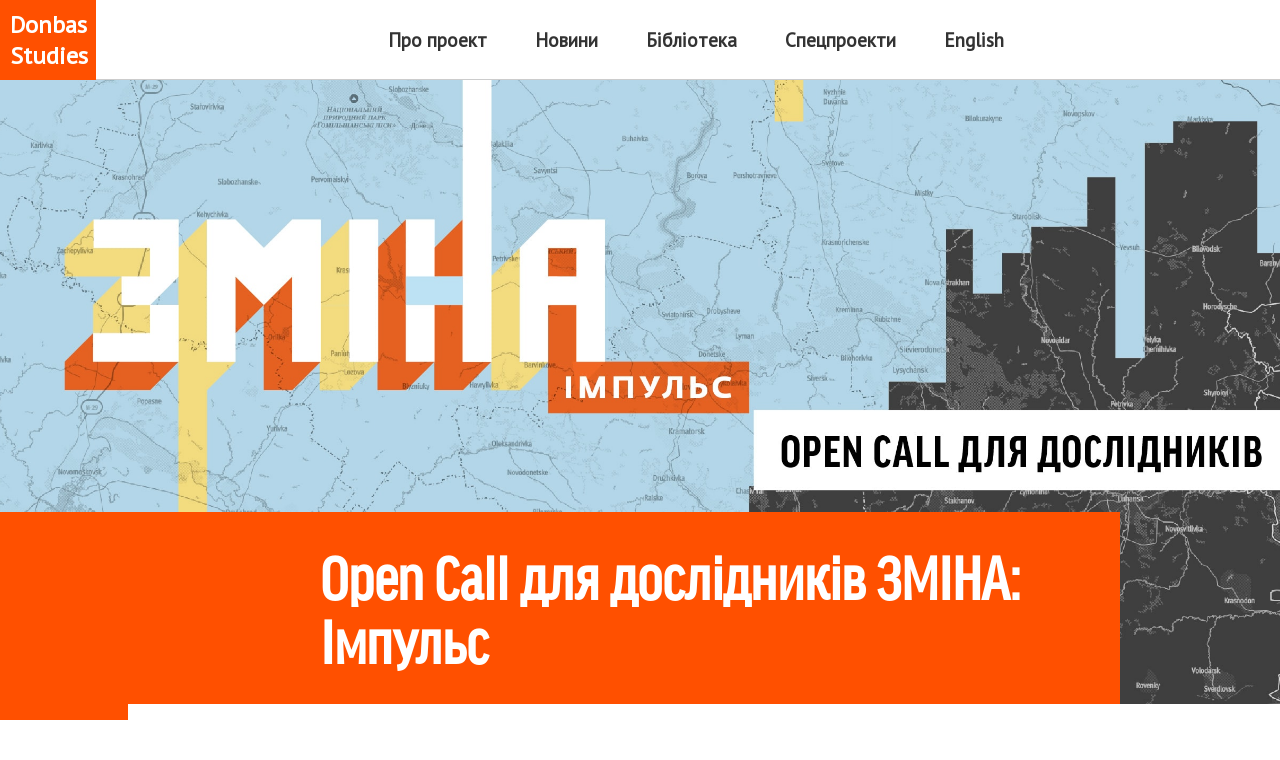

--- FILE ---
content_type: text/html; charset=UTF-8
request_url: https://donbasstudies.org/zmina-open-call/
body_size: 9942
content:
<!DOCTYPE html>
<html lang="ua">
<head>
    <meta charset="UTF-8">
    <meta name="viewport" content="width=device-width, initial-scale=1.0">
    <meta http-equiv="X-UA-Compatible" content="ie=edge">
    <meta name='robots' content='index, follow, max-image-preview:large, max-snippet:-1, max-video-preview:-1' />

	<!-- This site is optimized with the Yoast SEO plugin v21.3 - https://yoast.com/wordpress/plugins/seo/ -->
	<title>Open Call для дослідників ЗМІНА: Імпульс - Донбаські Cтудії</title>
	<link rel="canonical" href="https://donbasstudies.org/zmina-open-call/" />
	<meta property="og:locale" content="en_US" />
	<meta property="og:type" content="article" />
	<meta property="og:title" content="Open Call для дослідників ЗМІНА: Імпульс - Донбаські Cтудії" />
	<meta property="og:url" content="https://donbasstudies.org/zmina-open-call/" />
	<meta property="og:site_name" content="Донбаські Cтудії" />
	<meta property="article:publisher" content="https://www.facebook.com/donbasstudies/" />
	<meta property="article:published_time" content="2017-08-04T17:07:22+00:00" />
	<meta property="article:modified_time" content="2018-01-30T10:51:23+00:00" />
	<meta property="og:image" content="https://donbasstudies.org/wp-content/uploads/2017/08/zmina_impuls_id-02.jpg" />
	<meta property="og:image:width" content="2440" />
	<meta property="og:image:height" content="1177" />
	<meta property="og:image:type" content="image/jpeg" />
	<meta name="author" content="Dmitry Chepurnoy" />
	<meta name="twitter:card" content="summary_large_image" />
	<meta name="twitter:label1" content="Written by" />
	<meta name="twitter:data1" content="Dmitry Chepurnoy" />
	<meta name="twitter:label2" content="Est. reading time" />
	<meta name="twitter:data2" content="2 minutes" />
	<script type="application/ld+json" class="yoast-schema-graph">{"@context":"https://schema.org","@graph":[{"@type":"Article","@id":"https://donbasstudies.org/zmina-open-call/#article","isPartOf":{"@id":"https://donbasstudies.org/zmina-open-call/"},"author":[{"@id":"https://donbasstudies.org/#/schema/person/bfa58905fe3a8868843dc1d88226c4b0"}],"headline":"Open Call для дослідників ЗМІНА: Імпульс","datePublished":"2017-08-04T17:07:22+00:00","dateModified":"2018-01-30T10:51:23+00:00","mainEntityOfPage":{"@id":"https://donbasstudies.org/zmina-open-call/"},"wordCount":849,"publisher":{"@id":"https://donbasstudies.org/#organization"},"image":{"@id":"https://donbasstudies.org/zmina-open-call/#primaryimage"},"thumbnailUrl":"https://donbasstudies.org/wp-content/uploads/2017/08/zmina_impuls_id-02.jpg","articleSection":["Новини"],"inLanguage":"ua-UK"},{"@type":"WebPage","@id":"https://donbasstudies.org/zmina-open-call/","url":"https://donbasstudies.org/zmina-open-call/","name":"Open Call для дослідників ЗМІНА: Імпульс - Донбаські Cтудії","isPartOf":{"@id":"https://donbasstudies.org/#website"},"primaryImageOfPage":{"@id":"https://donbasstudies.org/zmina-open-call/#primaryimage"},"image":{"@id":"https://donbasstudies.org/zmina-open-call/#primaryimage"},"thumbnailUrl":"https://donbasstudies.org/wp-content/uploads/2017/08/zmina_impuls_id-02.jpg","datePublished":"2017-08-04T17:07:22+00:00","dateModified":"2018-01-30T10:51:23+00:00","breadcrumb":{"@id":"https://donbasstudies.org/zmina-open-call/#breadcrumb"},"inLanguage":"ua-UK","potentialAction":[{"@type":"ReadAction","target":["https://donbasstudies.org/zmina-open-call/"]}]},{"@type":"ImageObject","inLanguage":"ua-UK","@id":"https://donbasstudies.org/zmina-open-call/#primaryimage","url":"https://donbasstudies.org/wp-content/uploads/2017/08/zmina_impuls_id-02.jpg","contentUrl":"https://donbasstudies.org/wp-content/uploads/2017/08/zmina_impuls_id-02.jpg","width":2440,"height":1177},{"@type":"BreadcrumbList","@id":"https://donbasstudies.org/zmina-open-call/#breadcrumb","itemListElement":[{"@type":"ListItem","position":1,"name":"Home","item":"https://donbasstudies.org/"},{"@type":"ListItem","position":2,"name":"Open Call для дослідників ЗМІНА: Імпульс"}]},{"@type":"WebSite","@id":"https://donbasstudies.org/#website","url":"https://donbasstudies.org/","name":"Donbas Studies","description":"","publisher":{"@id":"https://donbasstudies.org/#organization"},"potentialAction":[{"@type":"SearchAction","target":{"@type":"EntryPoint","urlTemplate":"https://donbasstudies.org/?s={search_term_string}"},"query-input":"required name=search_term_string"}],"inLanguage":"ua-UK"},{"@type":"Organization","@id":"https://donbasstudies.org/#organization","name":"Donbas studies","url":"https://donbasstudies.org/","logo":{"@type":"ImageObject","inLanguage":"ua-UK","@id":"https://donbasstudies.org/#/schema/logo/image/","url":"https://donbasstudies.org/wp-content/uploads/2020/03/11081482_878644108868477_2459539501591097744_n.png","contentUrl":"https://donbasstudies.org/wp-content/uploads/2020/03/11081482_878644108868477_2459539501591097744_n.png","width":293,"height":294,"caption":"Donbas studies"},"image":{"@id":"https://donbasstudies.org/#/schema/logo/image/"},"sameAs":["https://www.facebook.com/donbasstudies/"]},{"@type":"Person","@id":"https://donbasstudies.org/#/schema/person/bfa58905fe3a8868843dc1d88226c4b0","name":"Dmitry Chepurnoy","image":{"@type":"ImageObject","inLanguage":"ua-UK","@id":"https://donbasstudies.org/#/schema/person/image/89e9b2628ee9bea1278e8a78c7916156","url":"https://secure.gravatar.com/avatar/5d551c40c5c4c470b93ec24d0bf74112?s=96&d=mm&r=g","contentUrl":"https://secure.gravatar.com/avatar/5d551c40c5c4c470b93ec24d0bf74112?s=96&d=mm&r=g","caption":"Dmitry Chepurnoy"},"url":"https://donbasstudies.org/author/dmitry-chepurnoy/"}]}</script>
	<!-- / Yoast SEO plugin. -->


<link rel='dns-prefetch' href='//platform-api.sharethis.com' />
<link rel="alternate" type="application/rss+xml" title="Донбаські Cтудії &raquo; Feed" href="https://donbasstudies.org/feed/" />
<link rel="alternate" type="application/rss+xml" title="Донбаські Cтудії &raquo; Comments Feed" href="https://donbasstudies.org/comments/feed/" />
<link rel="alternate" type="application/rss+xml" title="Донбаські Cтудії &raquo; Open Call для дослідників ЗМІНА: Імпульс Comments Feed" href="https://donbasstudies.org/zmina-open-call/feed/" />
<script type="text/javascript">
window._wpemojiSettings = {"baseUrl":"https:\/\/s.w.org\/images\/core\/emoji\/14.0.0\/72x72\/","ext":".png","svgUrl":"https:\/\/s.w.org\/images\/core\/emoji\/14.0.0\/svg\/","svgExt":".svg","source":{"concatemoji":"https:\/\/donbasstudies.org\/wp-includes\/js\/wp-emoji-release.min.js"}};
/*! This file is auto-generated */
!function(i,n){var o,s,e;function c(e){try{var t={supportTests:e,timestamp:(new Date).valueOf()};sessionStorage.setItem(o,JSON.stringify(t))}catch(e){}}function p(e,t,n){e.clearRect(0,0,e.canvas.width,e.canvas.height),e.fillText(t,0,0);var t=new Uint32Array(e.getImageData(0,0,e.canvas.width,e.canvas.height).data),r=(e.clearRect(0,0,e.canvas.width,e.canvas.height),e.fillText(n,0,0),new Uint32Array(e.getImageData(0,0,e.canvas.width,e.canvas.height).data));return t.every(function(e,t){return e===r[t]})}function u(e,t,n){switch(t){case"flag":return n(e,"\ud83c\udff3\ufe0f\u200d\u26a7\ufe0f","\ud83c\udff3\ufe0f\u200b\u26a7\ufe0f")?!1:!n(e,"\ud83c\uddfa\ud83c\uddf3","\ud83c\uddfa\u200b\ud83c\uddf3")&&!n(e,"\ud83c\udff4\udb40\udc67\udb40\udc62\udb40\udc65\udb40\udc6e\udb40\udc67\udb40\udc7f","\ud83c\udff4\u200b\udb40\udc67\u200b\udb40\udc62\u200b\udb40\udc65\u200b\udb40\udc6e\u200b\udb40\udc67\u200b\udb40\udc7f");case"emoji":return!n(e,"\ud83e\udef1\ud83c\udffb\u200d\ud83e\udef2\ud83c\udfff","\ud83e\udef1\ud83c\udffb\u200b\ud83e\udef2\ud83c\udfff")}return!1}function f(e,t,n){var r="undefined"!=typeof WorkerGlobalScope&&self instanceof WorkerGlobalScope?new OffscreenCanvas(300,150):i.createElement("canvas"),a=r.getContext("2d",{willReadFrequently:!0}),o=(a.textBaseline="top",a.font="600 32px Arial",{});return e.forEach(function(e){o[e]=t(a,e,n)}),o}function t(e){var t=i.createElement("script");t.src=e,t.defer=!0,i.head.appendChild(t)}"undefined"!=typeof Promise&&(o="wpEmojiSettingsSupports",s=["flag","emoji"],n.supports={everything:!0,everythingExceptFlag:!0},e=new Promise(function(e){i.addEventListener("DOMContentLoaded",e,{once:!0})}),new Promise(function(t){var n=function(){try{var e=JSON.parse(sessionStorage.getItem(o));if("object"==typeof e&&"number"==typeof e.timestamp&&(new Date).valueOf()<e.timestamp+604800&&"object"==typeof e.supportTests)return e.supportTests}catch(e){}return null}();if(!n){if("undefined"!=typeof Worker&&"undefined"!=typeof OffscreenCanvas&&"undefined"!=typeof URL&&URL.createObjectURL&&"undefined"!=typeof Blob)try{var e="postMessage("+f.toString()+"("+[JSON.stringify(s),u.toString(),p.toString()].join(",")+"));",r=new Blob([e],{type:"text/javascript"}),a=new Worker(URL.createObjectURL(r),{name:"wpTestEmojiSupports"});return void(a.onmessage=function(e){c(n=e.data),a.terminate(),t(n)})}catch(e){}c(n=f(s,u,p))}t(n)}).then(function(e){for(var t in e)n.supports[t]=e[t],n.supports.everything=n.supports.everything&&n.supports[t],"flag"!==t&&(n.supports.everythingExceptFlag=n.supports.everythingExceptFlag&&n.supports[t]);n.supports.everythingExceptFlag=n.supports.everythingExceptFlag&&!n.supports.flag,n.DOMReady=!1,n.readyCallback=function(){n.DOMReady=!0}}).then(function(){return e}).then(function(){var e;n.supports.everything||(n.readyCallback(),(e=n.source||{}).concatemoji?t(e.concatemoji):e.wpemoji&&e.twemoji&&(t(e.twemoji),t(e.wpemoji)))}))}((window,document),window._wpemojiSettings);
</script>
<style type="text/css">
img.wp-smiley,
img.emoji {
	display: inline !important;
	border: none !important;
	box-shadow: none !important;
	height: 1em !important;
	width: 1em !important;
	margin: 0 0.07em !important;
	vertical-align: -0.1em !important;
	background: none !important;
	padding: 0 !important;
}
</style>
	<style id='classic-theme-styles-inline-css' type='text/css'>
/*! This file is auto-generated */
.wp-block-button__link{color:#fff;background-color:#32373c;border-radius:9999px;box-shadow:none;text-decoration:none;padding:calc(.667em + 2px) calc(1.333em + 2px);font-size:1.125em}.wp-block-file__button{background:#32373c;color:#fff;text-decoration:none}
</style>
<link rel='stylesheet' id='css-0-css' href='https://donbasstudies.org/wp-content/mmr/f2ad0cac-1697397912.min.css' type='text/css' media='all' />
<link rel='stylesheet' id='css-1-css' href='https://donbasstudies.org/wp-content/mmr/4db506cd-1697397670.min.css' type='text/css' media='all' />
<script type='text/javascript' src='https://donbasstudies.org/wp-content/mmr/7cf01034-1697397909.min.js' id='js-2-js'></script>
<script type='text/javascript' src='//platform-api.sharethis.com/js/sharethis.js#source=googleanalytics-wordpress#product=ga' id='googleanalytics-platform-sharethis-js'></script>
<script type='text/javascript' id='js-3-js-extra'>
/* <![CDATA[ */
var userSettings = {"url":"\/","uid":"0","time":"1770147815","secure":"1"};
/* ]]> */
</script>
<script type='text/javascript' src='https://donbasstudies.org/wp-content/mmr/17ce035a-1697397908.min.js' id='js-3-js'></script>
<link rel="https://api.w.org/" href="https://donbasstudies.org/wp-json/" /><link rel="alternate" type="application/json" href="https://donbasstudies.org/wp-json/wp/v2/posts/1797" /><link rel="EditURI" type="application/rsd+xml" title="RSD" href="https://donbasstudies.org/xmlrpc.php?rsd" />
<meta name="generator" content="WordPress 6.3.7" />
<link rel='shortlink' href='https://donbasstudies.org/?p=1797' />
<link rel="alternate" type="application/json+oembed" href="https://donbasstudies.org/wp-json/oembed/1.0/embed?url=https%3A%2F%2Fdonbasstudies.org%2Fzmina-open-call%2F" />
<link rel="alternate" type="text/xml+oembed" href="https://donbasstudies.org/wp-json/oembed/1.0/embed?url=https%3A%2F%2Fdonbasstudies.org%2Fzmina-open-call%2F&#038;format=xml" />
<script>
(function() {
	(function (i, s, o, g, r, a, m) {
		i['GoogleAnalyticsObject'] = r;
		i[r] = i[r] || function () {
				(i[r].q = i[r].q || []).push(arguments)
			}, i[r].l = 1 * new Date();
		a = s.createElement(o),
			m = s.getElementsByTagName(o)[0];
		a.async = 1;
		a.src = g;
		m.parentNode.insertBefore(a, m)
	})(window, document, 'script', 'https://google-analytics.com/analytics.js', 'ga');

	ga('create', 'UA-60414779-1', 'auto');
			ga('send', 'pageview');
	})();
</script>
			<style media="screen">
				.wpglobus_flag_ua{background-image:url(https://donbasstudies.org/wp-content/plugins/wpglobus/flags/ua.png)}
.wpglobus_flag_en{background-image:url(https://donbasstudies.org/wp-content/plugins/wpglobus/flags/gb.png)}
.menu_item_wpglobus_menu_switch{
    float: right;
    margin:0;
    padding: 0;
}

.wpglobus_language_name{
    background: transparent;
    padding-left: 10px;
}

.menu_item_wpglobus_menu_switch:hover{
    /*width: 24px;*/
    height: inherit;
}

.menu_item_wpglobus_menu_switch:hover a{
    display: inline-block;
}

.menu_item_wpglobus_menu_switch  &gt; a{
    margin: 0;
    padding: 0;
}

.menu_item_wpglobus_menu_switch  &gt; a &gt; .wpglobus_language_name{
    color: #ff5000;
    margin: 0;
    padding: 0;
}

.menu_item_wpglobus_menu_switch .sub-menu {
    display: inline-block;
    list-style: none;
    margin: 0;
    padding: 0;
}

.menu_item_wpglobus_menu_switch .sub-menu li a {
    margin: 0;
    padding: 0;
}

.menu_item_wpglobus_menu_switch:hover .sub-menu, .widget_wpglobus .list a{
    display: inline-block;
}			</style>
			<link rel="alternate" hreflang="ua-UK" href="https://donbasstudies.org/zmina-open-call/" /><link rel="alternate" hreflang="en-US" href="https://donbasstudies.org/en/zmina-open-call/" />	</head>
	<body class="ds" id="ds">
    	
                     <div class="ds_single">
            <header class="ds_header">
                <h1 class="ds_header__logo">
                    <a href="https://donbasstudies.org" class="ds_header__logo__full">Donbas Studies</a>
                    <a href="https://donbasstudies.org" class="ds_header__logo__short">DS</a>
                </h1>
                <nav class="ds_nav ds_nav--header">
                    <div class="menu-main-menu-container"><ul id="menu-main-menu" class="ds_nav__list"><li id="menu-item-2625" class="menu-item menu-item-type-post_type menu-item-object-page menu-item-2625 ds_nav__list__item"><a href="https://donbasstudies.org/about/" class="ds_link">Про проект</a></li>
<li id="menu-item-2626" class="menu-item menu-item-type-taxonomy menu-item-object-category current-post-ancestor current-menu-parent current-post-parent menu-item-2626 ds_nav__list__item"><a href="https://donbasstudies.org/category/news/" class="ds_link">Новини</a></li>
<li id="menu-item-2627" class="menu-item menu-item-type-post_type_archive menu-item-object-book menu-item-2627 ds_nav__list__item"><a href="https://donbasstudies.org/book/" class="ds_link">Бібліотека</a></li>
<li id="menu-item-2628" class="menu-item menu-item-type-post_type_archive menu-item-object-projects menu-item-2628 ds_nav__list__item"><a href="https://donbasstudies.org/projects/" class="ds_link">Спецпроекти</a></li>
<li class='ds_nav__list__item'><a class='ds_link' href='https://donbasstudies.org/en/zmina-open-call/'>English</a></li></ul></div>                </nav>
                <button class="ds_nav__toggle" aria-label="Відкрити меню"><span class="ds_nav__toggle__line"></span><span class="ds_nav__toggle__line"></span></button>
            </header>
        </div>            	
    <main>
                            <article class="ds_article" >
                        
                        <div class="ds_article__cover">

                            <img class="ds_article__cover__image" src="https://donbasstudies.org/wp-content/uploads/2017/08/zmina_impuls_id-02.jpg" alt="Open Call для дослідників ЗМІНА: Імпульс" />
                 
                            <header class="ds_article__header">
                                    <h1>Open Call для дослідників ЗМІНА: Імпульс</h1>
                            </header>

                        </div>

                        <div class="ds_article__content">
                                <aside class="ds_article__content__aside">
                                    <p><strong>Поділитися</strong></p>
                                    <p><a href="#">Facebook</a></p>
                                    <p><a href="#">Twitter</a></p>

                                </aside>

                                <div class="ds_article__content__main">

                                    <p class="fr-tag"><a href="https://donbasstudies.org/wp-content/uploads/2017/08/zmina_impuls_id-02.jpg"><img decoding="async" fetchpriority="high" class="alignnone wp-image-1803" src="https://donbasstudies.org/wp-content/uploads/2017/08/zmina_impuls_id-02.jpg" alt="" width="800" height="386" srcset="https://donbasstudies.org/wp-content/uploads/2017/08/zmina_impuls_id-02.jpg 2440w, https://donbasstudies.org/wp-content/uploads/2017/08/zmina_impuls_id-02-300x145.jpg 300w, https://donbasstudies.org/wp-content/uploads/2017/08/zmina_impuls_id-02-768x370.jpg 768w, https://donbasstudies.org/wp-content/uploads/2017/08/zmina_impuls_id-02-1024x494.jpg 1024w" sizes="(max-width: 800px) 100vw, 800px" /></a></p>
<p class="fr-tag">У рамках проекту <a href="https://izolyatsia.org/ua/project/zmina-impulse" target="_blank" rel="nofollow noopener noreferrer"><em>ЗМІНА: Імпульс</em></a> фонд ІЗОЛЯЦІЯ шукає дослідників для вивчення соціальних змін і розвитку місцевих недержавних організацій у Маріуполі, Краматорську й Слов’янську. У фокусі дослідження &#8211; вплив воєнного конфлікту, появи внутрішньо переміщених осіб і розвитку громадських організацій на зміни економік міст, створення робочих місць та ситуацію з правами людини.</p>
<p class="fr-tag">Дослідження у трьох містах проводитиметься з жовтня по грудень 2017 і повинне охоплювати такі аспекти (обидва або один із них):</p>
<p class="fr-tag">1. Аналіз впливу воєнного конфлікту на зміну економік обраних міст: поява ВПО, розвиток громадських організацій, створення робочих місць та зміна ситуації з правами людини, аналіз ситуації на ринку праці у містах з появою там тимчасово переміщених осіб.<br />
2. Культурне картографування трьох міст, яке включатиме інформацію про державні, приватні та неурядові організації у сферах: креативні індустрії, мистецтво, кіно, література, культурна спадщина, альтернативна освіта. Тенденції та динаміка змін, соціальна мобільність, комунікації та проблеми у співробітництві між організаціями.</p>
<p class="fr-tag"><strong>Дослідження обов’язково повинне містити практичні рекомендації</strong> для втілення соціальних змін і розвитку місцевих недержавних організацій в інших містах регіону, що знаходяться під впливом воєнного конфлікту, зокрема у Покровську, Бахмуті (Донецька область), Лисичанську та Старобільську (Луганська область).</p>
<p class="fr-tag"><strong>Кожен науковець може працювати в одному, двох або всіх містах. Гонорар для кожного дослідника складає 16 800 грн. Результати досліджень буде оприлюднено й презентовано у лютому 2018 року фондом ІЗОЛЯЦІЯ.</strong></p>
<p class="fr-tag">Якщо ви бажаєте взяти участь у дослідженні, надсилайте своє резюме та мотиваційний лист на адресу <a><strong><span class="__cf_email__" data-cfemail="4a2e27233e38336429222f3a3f382425330a23302526332b3e39232b6425382d">[email&#160;protected]</span> </strong></a>з темою «ЗМІНА: Дослідження»<strong>.</strong> Документи мають містити повну контактну інформацію та короткий опис фокусу вашого дослідження із зазначенням міст, які вас цікавлять.</p>
<p class="fr-tag"><strong>Крайній термін подачі заявок – 31 серпня 2017 року</strong>. Результати відбору буде оголошено 18-20 вересня 2017 року.</p>
<p class="fr-tag"><a href="https://izolyatsia.org/ua/project/smena" target="_blank" rel="nofollow noopener noreferrer">ЗМІНА</a> — це серія культурних проектів фонду ІЗОЛЯЦІЯ, що з 2015 року реалізуються на Сході України у тісній співпраці з місцевими громадами. У 2017-2018 за сприяння Національного фонду на підтримку демократії (National Endowment for Democracy) ІЗОЛЯЦІЯ розпочинає новий етап проекту — <em>ЗМІНА: Імпульс</em>. Його перша фаза передбачає проведення дослідження у Маріуполі, Краматорську та Слов’янську, результатом якого стануть практичні рекомендації для втілення соціальних змін і розвитку місцевих спільнот в інших містах регіону &#8211; зокрема в Покровську, Бахмуті, Лисичанську та Старобільську. За допомогою дослідницької та практичної складових проект <em>ЗМІНА: Імпульс</em> має на меті активізувати діяльність місцевих громад, налагодити активну мережу культурних зв’язків та створити децентралізовану креативну спільноту в зазначених містах Донецької й Луганської областей.</p>
<p class="fr-tag"><em>Контактна інформація:</em><br />
Дмитро Чепурний, проектний менеджер<br />
<a href="/cdn-cgi/l/email-protection" class="__cf_email__" data-cfemail="06626b6f72747f28656e6376737468697f466f7c696a7f6772756f6728697461">[email&#160;protected]</a><br />
+38 095 46 10 559</p>
<p class="fr-tag"><strong><em>Проект реалізується за підтримки Національного фонду на підтримку демократії.</em></strong></p>
<p class="fr-tag"><img decoding="async" class="fr-fil fr-tag" src="https://izolyatsia.org/media/uploads/froala_editor/images/logo.png" alt="Image title" width="400" /></p>
<p class="fr-tag"><strong>Media Partners:</strong></p>
<p class="fr-tag"><img decoding="async" class="fr-fil fr-tag" src="https://izolyatsia.org/media/uploads/froala_editor/images/---1-ConvertImage.png" alt="Image title" width="200" /></p>
<p class="fr-tag"><img decoding="async" class="fr-fin fr-tag" src="https://izolyatsia.org/media/uploads/2017/08/03/realii_white-convertimage.png" alt="" width="199" height="84" /></p>
<p class="fr-tag"><img decoding="async" class="fr-fil fr-tag" src="https://izolyatsia.org/media/uploads/froala_editor/images/mistosite_logo-ConvertImage_SHjZNn0.png" alt="Image title" width="200" /></p>
<p class="fr-tag"><img decoding="async" class="fr-fil fr-tag" src="https://izolyatsia.org/media/uploads/froala_editor/images/hmarochos_logo-ConvertImage.png" alt="Image title" width="200" /></p>
<p class="fr-tag">
                             
                                    <div class="authors">
    <hr>
	    
    Автор:	
    
		<a href="https://donbasstudies.org/author/dmitry-chepurnoy/">Dmitry Chepurnoy</a> 
	
</div>

                                    
                                </div>
                            </div>
                        </div>
                        
                </article>     
                
        </main>
        
<footer class="ds_footer">
            <div class="ds_footer__wrap">
                <p class="ds_footer__wrap__logo">Donbas Studies</p>

                <nav class="ds_footer__social">
                        <ul class="ds_footer__social__list">
                                <li class="ds_footer__social__list__item"><a href="https://facebook.com/donbasstudies"><svg height="24" version="1.2" width="24" xmlns="http://www.w3.org/2000/svg" viewBox="0 0 22 22">
                                    <path d="M13 10h3v3h-3v7h-3v-7H7v-3h3V8.745c0-1.189.374-2.691 1.118-3.512C11.862 4.41 12.791 4 13.904 4H16v3h-2.1c-.498 0-.9.402-.9.899V10z"/>
                                  </svg></a></li>
                                <li class="ds_footer__social__list__item"><a href="https://instagram.com/izolyatsia"><svg xmlns="http://www.w3.org/2000/svg" height="24" version="1.2" width="24" viewBox="0 0 56.7 56.7">
                                    <path d="M28.2 16.7c-7 0-12.8 5.7-12.8 12.8s5.7 12.8 12.8 12.8S41 36.5 41 29.5s-5.8-12.8-12.8-12.8zm0 21c-4.5 0-8.2-3.7-8.2-8.2s3.7-8.2 8.2-8.2 8.2 3.7 8.2 8.2-3.7 8.2-8.2 8.2z"/>
                                    <circle cx="41.5" cy="16.4" r="2.9"/>
                                    <path d="M49 8.9c-2.6-2.7-6.3-4.1-10.5-4.1H17.9c-8.7 0-14.5 5.8-14.5 14.5v20.5c0 4.3 1.4 8 4.2 10.7 2.7 2.6 6.3 3.9 10.4 3.9h20.4c4.3 0 7.9-1.4 10.5-3.9 2.7-2.6 4.1-6.3 4.1-10.6V19.3c0-4.2-1.4-7.8-4-10.4zm-.4 31c0 3.1-1.1 5.6-2.9 7.3s-4.3 2.6-7.3 2.6H18c-3 0-5.5-.9-7.3-2.6C8.9 45.4 8 42.9 8 39.8V19.3c0-3 .9-5.5 2.7-7.3 1.7-1.7 4.3-2.6 7.3-2.6h20.6c3 0 5.5.9 7.3 2.7 1.7 1.8 2.7 4.3 2.7 7.2v20.6z"/>
                                  </svg></a></li>
                        </ul>
                    </nav>


                <div class="ds_footer__text">
                    <p><em>Донбаські студії</em> — міждисциплінарний дослідницький проект фонду <a class='ds_link ds_link--active ds_link--footer-izo' href='https://izolyatsia.org'>ІЗОЛЯЦІЯ</a>.</p>
                </div>
                <div class="ds_footer__text ds_footer__subscribe">
                        <div id="mc_embed_signup">
                            <form action="https://izone.us3.list-manage.com/subscribe/post?u=aaa6251fe3a3dd86a9b026dc5&amp;id=64c50a243b" method="post" id="mc-embedded-subscribe-form" name="mc-embedded-subscribe-form" class="validate" target="_blank" novalidate>
                                <div id="mc_embed_signup_scroll">
                        
                                    <div class="mc-field-group ds_footer__subscribe">
                                        <label for="mce-EMAIL">
                                            Підписатися на розсилку                                        </label>
                                        <input type="email" value="" name="EMAIL" class="required email ds_footer__subscribe__input" id="mce-EMAIL">
                                        <button class="ds_footer__subscribe__btn" name="subscribe" id="mc-embedded-subscribe">&rarr;</button>
                                    </div>
                                    <div id="mce-responses" class="clear">
                                        <div class="response" id="mce-error-response" style="display:none"></div>
                                        <div class="response" id="mce-success-response" style="display:none"></div>
                                    </div>
                                    <div style="position: absolute; left: -5000px;" aria-hidden="true">
                                        <input type="text" name="b_aaa6251fe3a3dd86a9b026dc5_64c50a243b" tabindex="-1" value="">
                                    </div>
                        
                                </div>
                            </form>
                        </div>
                </div>
            </div>
</footer>
        

		<script data-cfasync="false" src="/cdn-cgi/scripts/5c5dd728/cloudflare-static/email-decode.min.js"></script><script type='text/javascript' id='js-4-js-extra'>
/* <![CDATA[ */
var WPGlobus = {"version":"2.12.2","language":"ua","enabledLanguages":["ua","en"]};
/* ]]> */
</script>
<script type='text/javascript' src='https://donbasstudies.org/wp-content/mmr/aa690aad-1697397670.min.js' id='js-4-js'></script>
	<script defer src="https://static.cloudflareinsights.com/beacon.min.js/vcd15cbe7772f49c399c6a5babf22c1241717689176015" integrity="sha512-ZpsOmlRQV6y907TI0dKBHq9Md29nnaEIPlkf84rnaERnq6zvWvPUqr2ft8M1aS28oN72PdrCzSjY4U6VaAw1EQ==" data-cf-beacon='{"version":"2024.11.0","token":"4efecca771d2492ab144cdee930ae818","r":1,"server_timing":{"name":{"cfCacheStatus":true,"cfEdge":true,"cfExtPri":true,"cfL4":true,"cfOrigin":true,"cfSpeedBrain":true},"location_startswith":null}}' crossorigin="anonymous"></script>
</body>
</html>